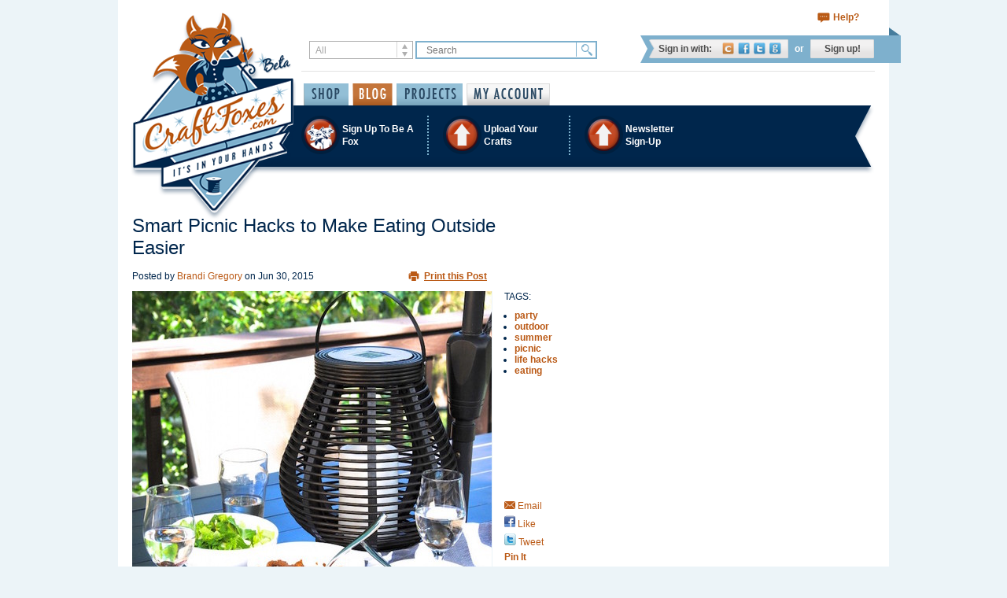

--- FILE ---
content_type: text/html; charset=utf-8
request_url: https://www.craftfoxes.com/blog/8-smart-outdoor-picnic-hacks
body_size: 10463
content:
<!DOCTYPE html>
<html>
  <head>
    <meta name="msvalidate.01" content="6B6B604B7CDF3A443307C5A1D8FEB45E" />
<meta http-equiv="Content-Type" content="text/html; charset=utf-8" />
<meta name="Description" content="These clever picnic hacks will make dining al fresco even nicer.">
<meta name="Keywords" content="home and garden, party, outdoor, summer, picnic, life hacks, eating">
<meta name="Author" content="Craftfoxes">
<meta property="og:image" content="https://s3.amazonaws.com/craftfoxes-assets/articles/images/000/002/835/blog.jpg?1435680865"/>

<link href="https://d3ijb7uygy8475.cloudfront.net/assets/favicon-db247a1179f73816c08ee35640ba6d14.ico" rel="shortcut icon" type="image/vnd.microsoft.icon" />

<link href="http://feeds.feedburner.com/Craftfoxes" rel="alternate" title="CraftFoxes" type="application/rss+xml" />
<title>Smart Picnic Hacks to Make Eating Outside Easier - Craftfoxes</title>
<link href="https://d3ijb7uygy8475.cloudfront.net/assets/application-35e283bb2c7d461835d1cc45d7702bd4.css" media="all" rel="stylesheet" />


<!--[if lte IE 7]>
    <link href="https://d3ijb7uygy8475.cloudfront.net/assets/ie-4996e137060dcb148ac197413a15b395.css" media="all" rel="stylesheet" />
<![endif]-->


<meta content="authenticity_token" name="csrf-param" />
<meta content="Q5xMjv+GguaRFO684TPz1cUE1Yd0KYethwIcefu0V0o=" name="csrf-token" />
<!-- start Mixpanel --><script type="text/javascript">(function(e,b){if(!b.__SV){var a,f,i,g;window.mixpanel=b;a=e.createElement("script");a.type="text/javascript";a.async=!0;a.src=("https:"===e.location.protocol?"https:":"http:")+'//cdn.mxpnl.com/libs/mixpanel-2.2.min.js';f=e.getElementsByTagName("script")[0];f.parentNode.insertBefore(a,f);b._i=[];b.init=function(a,e,d){function f(b,h){var a=h.split(".");2==a.length&&(b=b[a[0]],h=a[1]);b[h]=function(){b.push([h].concat(Array.prototype.slice.call(arguments,0)))}}var c=b;"undefined"!==
typeof d?c=b[d]=[]:d="mixpanel";c.people=c.people||[];c.toString=function(b){var a="mixpanel";"mixpanel"!==d&&(a+="."+d);b||(a+=" (stub)");return a};c.people.toString=function(){return c.toString(1)+".people (stub)"};i="disable track track_pageview track_links track_forms register register_once alias unregister identify name_tag set_config people.set people.set_once people.increment people.append people.track_charge people.clear_charges people.delete_user".split(" ");for(g=0;g<i.length;g++)f(c,i[g]);
b._i.push([a,e,d])};b.__SV=1.2}})(document,window.mixpanel||[]);
mixpanel.init("4604087bd5dfb3adb5b23bae3cb6b33e");</script><!-- end Mixpanel -->

<link rel="publisher" href="https://plus.google.com/+Craftfoxes">


<!-- Google tag (gtag.js) -->
<script async src="https://www.googletagmanager.com/gtag/js?id=G-STQXSFTKB1"></script>
<script>
  window.dataLayer = window.dataLayer || [];
  function gtag(){dataLayer.push(arguments);}
  gtag('js', new Date());

  gtag('config', 'G-STQXSFTKB1');
</script>
  </head>
  <body>
    
    <div id="container">
      <div class="page-header">

  <div class="shopping-controls">
    
    <a class="support-link" href="https://www.craftfoxes.com/help">Help?</a>
  </div>

  <div class="search-and-login-controls">
    <div class="search-controls">
      <form accept-charset="UTF-8" action="/home/search" method="get"><div style="margin:0;padding:0;display:inline"><input name="utf8" type="hidden" value="&#x2713;" /></div>
  <div class="search-type">
    <select id="search_type" name="search[type]"><option value="All">All</option>
<option value="HowTo">How-To</option>
<option value="Article">Blog</option>
<option value="ForumTopic">Forum Topics</option>
<option value="Project">Projects</option>
<option value="Album">Galleries</option>
<option value="User">Members</option>
<option value="Product">Shop Items</option></select>
  </div>
  <input class="search-query" id="search_search" name="search[search]" placeholder="Search" type="text" />
  <input class="search-button" name="commit" type="submit" value="Find" />
</form>
    </div>
    <div class="login-controls">
        <dl class="login-options">
  <dt class="login-options-title">Sign in with:</dt>
  <dd class="login-options-list">
    <a class="cf-link" href="https://www.craftfoxes.com/users/login" title="Sign in with CraftFoxes account">CraftFoxes</a>
    <a class="facebook-link" href="/users/auth/facebook" onclick="window.open(&#39;/users/auth/facebook&#39;,&#39;&#39;,&#39;height=490,width=640,toolbar=no,location=no,directories=no,status=no,menubar=no,resizable=no,scrollbars=yes&#39;); return false;" title="Sign in with Facebook account">Facebook</a>
    <a class="twitter-link" href="/users/auth/twitter" onclick="window.open(&#39;/users/auth/twitter&#39;,&#39;&#39;,&#39;height=490,width=640,toolbar=no,location=no,directories=no,status=no,menubar=no,resizable=no,scrollbars=yes&#39;); return false;" title="Sign in with Twitter account">Twitter</a>
    <a class="google-link" href="/users/auth/google" onclick="window.open(&#39;/users/auth/google&#39;,&#39;&#39;,&#39;height=490,width=640,toolbar=no,location=no,directories=no,status=no,menubar=no,resizable=no,scrollbars=yes&#39;); return false;" title="Sign in with Gmail account">Google</a>
  </dd>
</dl>
<span class="divider">or</span>
<a class="signup-link" href="https://www.craftfoxes.com/users/register/sign_up">Sign up!</a>


    </div>
  </div>

  <div class="mainmenu-and-logo">
    <a class="logo-link" href="https://www.craftfoxes.com/"></a>

    <ul class="mainmenu-controls">
      <li class="item ">
        <a class="shop-link" href="https://www.craftfoxes.com/shop">Shop</a>
      </li>
      <li class="item active">
        <div class="dropdown">
          <a class="blog-link dropdown-toggle" data-hover="dropdown" href="https://www.craftfoxes.com/blog" role="button">Blog</a>
          <ul class="dropdown-menu" role="menu">
            <li><a href="https://www.craftfoxes.com/blog" tabindex="-1">Blog posts</a></li>
            <li><a href="https://www.craftfoxes.com/forum" tabindex="-1">Forum posts</a></li>
          </ul>
        </div>
      </li>
      <li class="item ">
        <div class="dropdown">
          <a class="projects-link dropdown-toggle" data-hover="dropdown" href="https://www.craftfoxes.com/projects" role="button">Projects</a>
          <ul class="dropdown-menu" role="menu">
            <li><a href="https://www.craftfoxes.com/projects" tabindex="-1">User Projects</a></li>
            <li><a href="https://www.craftfoxes.com/how_tos" tabindex="-1">How-Tos</a></li>
            <li><a href="https://www.craftfoxes.com/galleries" tabindex="-1">Galleries</a></li>
          </ul>
        </div>
      </li>
        <li class="item ">
          <a class="my-account-link" href="https://www.craftfoxes.com/dashboard/dashboard">My Account</a>
        </li>
    </ul>
  </div>

  <div class="bluebar">
      <ul class="bluebar-controls">
  <li class="item">
    <a href="https://www.craftfoxes.com/users/register/sign_up">
      <i class="icon foxes"></i>
      <span class="title">Sign Up To Be A Fox</span>
</a>  </li>
  <li class="item">
    <div class="dropdown">
      <a class="dropdown-toggle" data-hover="dropdown" href="https://www.craftfoxes.com/pages/upload-your-crafts" role="button">
        <i class="icon upload"></i>
        <span class="title">Upload Your Crafts</span>
</a>      <ul class="dropdown-menu" role="menu">
        <li><a href="https://www.craftfoxes.com/dashboard/user_resources/new" tabindex="-1">Upload a Project or How-to</a></li>
        <li><a href="https://www.craftfoxes.com/dashboard/albums/new" tabindex="-1">Upload a Gallery</a></li>
      </ul>
    </div>
  </li>
  <li class="item">
    <div class="dropdown">
      <a data-hover="dropdown" data-target="#" data-toggle="dropdown" href="/profiles/shrey4" role="button">
        <i class="icon upload"></i>
        <span class="title">Newsletter <nobr>Sign-Up</nobr></span>
</a>      <div class="dropdown-menu newsletter-dropdown" role="menu">
        <div class="newsletter-form">
  <!-- Begin Sendinblue Signup Form -->
  <div id="mc_embed_signup">
  <form accept-charset="UTF-8" action="/sendinblue_subscribe/subscribe.js" class="validate" data-remote="true" id="nav_form" method="post"><div style="margin:0;padding:0;display:inline"><input name="utf8" type="hidden" value="&#x2713;" /></div>    <div id="sendinblue_response"></div>
    <div class="item">
      <input id="name" name="name" placeholder="First name" type="text" />
    </div>
    <div class="item">
      <input id="surname" name="surname" placeholder="Last name" type="text" />
    </div>
    <div class="item">
      <input id="email" name="email" placeholder="Email address" type="email" />
    </div>
    <div class="item">
      <input class="submit-button" name="commit" type="submit" value="SUBMIT" />
    </div>
</form>  </div>
  <!--End mc_embed_signup-->
</div>
      </div>
    </div>
  </li>
</ul>


<div id="hidden_div" class="hidden">
  <div id="invitation_preview"></div>
</div>

  </div>
  <div class="submenu ">
    
  </div>
  <div class="category-header">
    
  </div>


</div>


      <div id="main">
        
        <div class="row_home">
            <div id="col1">
              
              
              <div id="article" class="printable_post" itemscope itemtype="http://schema.org/Blog">
  <div id="post_header">

      <h1 itemprop="name">Smart Picnic Hacks to Make Eating Outside Easier</h1>
      <div class="timestamp">
        <p>
          Posted by <span class="author" itemprop="author"><a href="/authors/brandi-gregory">Brandi Gregory</a></span>
            on
            <span class="published_at">
              <meta itemprop="datePublished" content="2015-06-30">
              Jun 30, 2015
            </span>
        </p>
      </div>
      <div class="print_post">
        <a href="/blog/8-smart-outdoor-picnic-hacks/print_preview" rel="nofollow">Print this Post</a>
      </div>
      <div class="clear"></div>
  </div>
  <div class="gallery_post">
      <div class="image">
        <div class="picture"><img alt="smart picnic hacks" class="post_image" itemprop="image" src="https://s3.amazonaws.com/craftfoxes-assets/articles/images/000/002/835/blog.jpg?1435680865" /><div class="bookmark-btn "><a href="/users/login?return_to=%2Fblog%2F8-smart-outdoor-picnic-hacks"><i class="icon">Save / Remember</i></a><span class="notice"><a href="/users/login?return_to=%2Fblog%2F8-smart-outdoor-picnic-hacks">Sign-in to save</a></span></div></div>
        <p class="caption"></p>
        <p class="credit"></p>
      </div>
      <div id="post_actions_column" class="show_post">
        <p>TAGS:</p>
<ul class="tags">
    <li>
      <h2 class='tag-wrapper'><a href="/blog/tag/party">party</a></h2>
    </li>
    <li>
      <h2 class='tag-wrapper'><a href="/blog/tag/outdoor">outdoor</a></h2>
    </li>
    <li>
      <h2 class='tag-wrapper'><a href="/blog/tag/summer">summer</a></h2>
    </li>
    <li>
      <h2 class='tag-wrapper'><a href="/blog/tag/picnic">picnic</a></h2>
    </li>
    <li>
      <h2 class='tag-wrapper'><a href="/blog/tag/life-hacks">life hacks</a></h2>
    </li>
    <li>
      <h2 class='tag-wrapper'><a href="/blog/tag/eating">eating</a></h2>
    </li>
</ul>

        <div class="sharing">
          
<ul>
  <li>
    <a class="addthis_button_email share" addthis:url='https://www.craftfoxes.com/blog/8-smart-outdoor-picnic-hacks' addthis:title='Found something you might like on CraftFoxes.com ...' >
      <img alt="Email shared" src="https://d3ijb7uygy8475.cloudfront.net/assets/share_post-562c9ef0e444e1a30fd9e59d30d61938.png" />
      Email
    </a>
  </li>
  <li>
    <a class="addthis_button_facebook fblike" addthis:url='https://www.craftfoxes.com/blog/8-smart-outdoor-picnic-hacks' addthis:title='Smart Picnic Hacks to Make Eating Outside Easier' onclick="_gaq.push(['_trackSocial', 'Facebook', 'Like']);" >
      <img alt="Like" src="https://d3ijb7uygy8475.cloudfront.net/assets/fblike_post-1db17652992f3e6100fd5aa9d47e406a.png" />
        Like
    </a>
  </li>
  <li>
    <a class="addthis_button_twitter tweet" addthis:url='https://www.craftfoxes.com/blog/8-smart-outdoor-picnic-hacks' addthis:title='Smart Picnic Hacks to Make Eating Outside Easier' onclick="_gaq.push(['_trackSocial', 'Twitter', 'Tweet']);" >
            <img alt="Tweet" src="https://d3ijb7uygy8475.cloudfront.net/assets/tweet_post-ba5bab1b2ef05e0b29f46a6a799a9235.png" />   Tweet
    </a>
  </li>
</ul>


	<a href="//pinterest.com/pin/create/button/?url=https%3A%2F%2Fwww.craftfoxes.com%2Fblog%2F8-smart-outdoor-picnic-hacks&media=https%3A%2F%2Fs3.amazonaws.com%2Fcraftfoxes-assets%2Farticles%2Fimages%2F000%2F002%2F835%2Foriginal.jpg%3F1435680865" class="pin-it-button" count-layout="horizontal" onclick="_gaq.push(['_trackSocial', 'Pinerest', 'Pin It']);">Pin It</a>


      </div>
    </div>
    <div class="clear"></div>
  </div>

  <div class="clear"></div>
  <div class="entry">
      <div itemprop="description"><p>It's summertime, and that means it's picnic season. Try out these smart picnic hacks to guarantee a good time the next time you plan a sweet summer picnic!&nbsp;</p>      <div class='image_block'>
        <div class='center'>
          <img src='https://s3.amazonaws.com/craftfoxes-assets/image_blocks/images/000/007/102/center.jpg?1435681539' alt='Outdoor bug repellent'/>
          <div class='wrapper_image'>
            <div class='credit_image' style='width:400.0px;' ><span>makinglemonadeblog.com</span></div><div class='caption_image'></div>
          </div>
        </div>
         <b>Bye-Bye Bugs&nbsp;</b><div><b><u><br></u></b></div><div>It's that time of year when it's finally fun to eat outside, but it's hard to enjoy your outdoor dining when the bugs are trying to get to your food before you do.&nbsp;<a href="http://makinglemonadeblog.com/how-to-keep-flies-away-fly-repellent-water-baggies/" target="_blank">Making Lemonade</a>&nbsp;has the perfect natural bug repellent to make your picnic a bug-free zone, using three items you probably already have at home.&nbsp;</div><div><br></div>
        <div class='clear'></div>
      </div>
      <div class='image_block'>
        <div class='center'>
          <img src='https://s3.amazonaws.com/craftfoxes-assets/image_blocks/images/000/007/103/center.jpg?1435615121' alt='Keep bugs out of drinks outside'/>
          <div class='wrapper_image'>
            <div class='credit_image' style='width:400.0px;' ><span>mom4real.com</span></div><div class='caption_image'></div>
          </div>
        </div>
         <b>Decorative Drinks&nbsp;</b><div><b><u><br></u></b></div><div>This cute little topper isn't just about making your drink look pretty — it's an added preventive measure to keep the bugs out of your drinks on a hot summer day. Over at&nbsp;<a href="http://www.mom4real.com/keep-bugs-out-of-your-drink-tip-of-the-day/" target="_blank">Mom 4 Real</a>, she shares how easy it is to&nbsp;use a cupcake liner so that <i>voila</i>! Your drink is officially bug-free.&nbsp;</div><div><br></div>
        <div class='clear'></div>
      </div>
      <div class='image_block'>
        <div class='center'>
          <img src='https://s3.amazonaws.com/craftfoxes-assets/image_blocks/images/000/007/104/center.jpg?1435681612' alt='Temporary trash can'/>
          <div class='wrapper_image'>
            <div class='credit_image' style='width:400.0px;' ><span>realsimple.com</span></div><div class='caption_image'></div>
          </div>
        </div>
         <b>Pop-Up Trash Can&nbsp;</b><div><b><u><br></u></b></div><div>Nobody likes a litterbug at home or at a public park. Make a&nbsp;<a href="http://www.realsimple.com/home-organizing/organizing/collapsible-laundry-bins-garbage-bins" target="_blank">temporary trash can just like&nbsp;this</a>&nbsp;for your next picnic.&nbsp;All you need is a pop-up hamper and a trash bag to keep your perfect picnic spot clean for the next time.&nbsp;</div><div><br></div>
        <div class='clear'></div>
      </div>
      <div class='image_block'>
        <div class='center'>
          <img src='https://s3.amazonaws.com/craftfoxes-assets/image_blocks/images/000/007/105/center.jpg?1435616000' alt='Tablecloth anchor'/>
          <div class='wrapper_image'>
            <div class='credit_image' style='width:400.0px;' ><span>curbly.com</span></div><div class='caption_image'></div>
          </div>
        </div>
         <b>Tablecloth Anchor</b><div><br></div><div>Part of the picnic fun is picking out a tablecloth. If yours always seems to be whipping in the wind, add some corner pockets to the back side of your tablecloth&nbsp;<a href="http://www.curbly.com/users/craftmel/posts/10481-how-to-an-easy-solution-to-prevent-fly-away-tablecloths" target="_blank">with this sewing tutorial at&nbsp;Curbly</a>, then add some rocks&nbsp;to keep your picnic from flying away.&nbsp;</div><div><br></div>
        <div class='clear'></div>
      </div>
      <div class='image_block'>
        <div class='center'>
          <img src='https://s3.amazonaws.com/craftfoxes-assets/image_blocks/images/000/007/107/center.jpg?1435616749' alt='Flatware packets'/>
          <div class='wrapper_image'>
            <div class='credit_image' style='width:400.0px;' ><span>natashalh.com</span></div><div class='caption_image'></div>
          </div>
        </div>
         <b>Fun Flatware Packets</b><div><b><u><br></u></b></div><div>With a handful of supplies and a little bit of time, you can create these cute and fun flatware packets from&nbsp;<a href="http://www.natashalh.com/how-to-make-cute-flatware-packets-quickly-for-diy-wedding-receptions-picnics/" target="_blank">The Artisan Life</a>&nbsp;to bring along with you to your next picnic.&nbsp;</div><div><br></div>
        <div class='clear'></div>
      </div>
      <div class='image_block'>
        <div class='center'>
          <img src='https://s3.amazonaws.com/craftfoxes-assets/image_blocks/images/000/007/106/center.png?1435680557' alt='Condiments in muffin tin'/>
          <div class='wrapper_image'>
            <div class='credit_image' style='width:400.0px;' ><span>yesterdayontuesday.com</span></div><div class='caption_image'></div>
          </div>
        </div>
         <b>Convenient Condiments&nbsp;</b><div><b><u><br></u></b></div><div>Keep all your condiments in one spot during your picnic by using a muffin tin just like&nbsp;<a href="http://yesterdayontuesday.com/2013/07/tips-for-smart-summertime-living/" target="_blank">Yesterday on Tuesday</a>. It's convenient and, best of all, you only have to clean one condiment dish when the picnic is over!</div><div><br></div>
        <div class='clear'></div>
      </div>
      <div class='image_block'>
        <div class='center'>
          <img src='https://s3.amazonaws.com/craftfoxes-assets/image_blocks/images/000/007/108/center.jpg?1435617212' alt='Spices in tic tac boxes'/>
          <div class='wrapper_image'>
            <div class='credit_image' style='width:400.0px;' ><span>seattlesundries.com</span></div><div class='caption_image'></div>
          </div>
        </div>
         <b>Spices To Go</b><div><b><u><br></u></b></div><div>Whether you need a stack of spices or just some simple salt and pepper for your picnic, you can eat like you're at home with these easy-to-make spices to go from&nbsp;<a href="http://www.seattlesundries.com/blogs/news/11721973-repurposed-tictac-boxes-for-travel-spices" target="_blank">Seattle Sundries</a>.&nbsp;</div><div><br></div>
        <div class='clear'></div>
      </div>
      <div class='image_block'>
        <div class='center'>
          <img src='https://s3.amazonaws.com/craftfoxes-assets/image_blocks/images/000/007/109/center.jpg?1435617503' alt='Snack storage containers'/>
          <div class='wrapper_image'>
            <div class='credit_image' style='width:400.0px;' ><span>stockpilingmoms.com</span></div><div class='caption_image'></div>
          </div>
        </div>
         <b>Snack Storage&nbsp;</b><div><b><u><br></u></b></div><div>These snack storage containers from&nbsp;<a href="http://www.stockpilingmoms.com/2013/01/diy-containers-recycle-coffee-creamer-containers/" target="_blank">Stockpiling Moms</a>&nbsp;are repurposing&nbsp;at its finest. If you've got an empty bottle or jar around the house, then you can make snacking super easy at your picnic.&nbsp;</div><div><br></div>
        <div class='clear'></div>
      </div>
</div>

    <div class="related_links">
      <h2>Related Links</h2>
      <ul class="related_links">
        <li><a href="http://www.craftfoxes.com/blog/crafty-picnic-baskets" target="_blank">Cute &amp; Crafty Summer Picnic Baskets</a></li>
        <li><a href="http://www.craftfoxes.com/blog/9-foods-you-should-grill-this-summer" target="_blank">9 Foods You Didn&#39;t Know You Could Grill</a></li>
        <li><a href="http://www.craftfoxes.com/blog/outdoor-crafts-for-summer" target="_blank">Fun in the Sun! Outdoor Crafts for Summer</a></li>
      </ul>
    </div>
    <div class="pubexchange_module" id="pubexchange_below" data-pubexchange-module-id="118"></div>
    <script>(function(w, d, s, id) {
     w.PUBX=w.PUBX || {pub: "craft_foxes", discover: false, lazy: true};
     var js, pjs = d.getElementsByTagName(s)[0];
     if (d.getElementById(id)) return;
     js = d.createElement(s); js.id = id; js.async = true;
     js.src = "//main.pubexchange.com/loader.min.js";
     pjs.parentNode.insertBefore(js, pjs);
     }(window, document, "script", "pubexchange-jssdk"));</script>
  </div>

  <div class="post_footer" >
  <div>
    <span class="rate_post_label">Rate this post</span>
    <div class="ajaxful-rating-wrapper" id="0.0"></div>
    <span class="rating_counter">0.0 rating </span>
    <span class="report_post"><a href="/blog/8-smart-outdoor-picnic-hacks/reports/new" rel="nofollow">Report post</a></span>
  </div>
</div>
<script type="text/javascript"><!--
                                   google_ad_client = "ca-pub-7401781152857498";
                                   /* Text ad 468 Pixels Wide */
                                   google_ad_slot = "3841124790";
                                   google_ad_width = 621;
                                   google_ad_height = 15;
                                   //-->
</script>
<script type="text/javascript"
        src="//pagead2.googlesyndication.com/pagead/show_ads.js">
</script>


</div>
<div id="comment-form-box">
    <p class="message"><br/><br/>
      <div class="size-35">
        <span>Log-in to Post a Comment:</span>
        <a href="#" onclick="window.open(&#39;/ext/sessions/new&#39;,&#39;Craftfoxes&#39;,&#39;height=490,width=640,toolbar=no,location=no,directories=no,status=no,menubar=no,resizable=no,scrollbars=yes&#39;); return false;; return false;"><img alt="Craftfoxes shadow" src="https://d3ijb7uygy8475.cloudfront.net/assets/craftfoxes-shadow-165e3afd2d0c444c41df8bb71dbf617a.png" /></a>
        <a class="facebook " href="#" onclick="window.open(&#39;/users/auth/facebook&#39;,&#39;&#39;,&#39;height=490,width=640,toolbar=no,location=no,directories=no,status=no,menubar=no,resizable=no,scrollbars=yes&#39;); return false;; return false;"><img alt="Facebook shadow" src="https://d3ijb7uygy8475.cloudfront.net/assets/facebook-shadow-590e288d3ffbf3da1664edf39cac1e90.png" /></a>
<a class="twitter " href="#" onclick="window.open(&#39;/users/auth/twitter&#39;,&#39;&#39;,&#39;height=490,width=640,toolbar=no,location=no,directories=no,status=no,menubar=no,resizable=no,scrollbars=yes&#39;); return false;; return false;"><img alt="Twitter shadow" src="https://d3ijb7uygy8475.cloudfront.net/assets/twitter-shadow-7509fa2815890e4a08015ca845f6e4dc.png" /></a>
<a class="google " href="#" onclick="window.open(&#39;/users/auth/google&#39;,&#39;&#39;,&#39;height=490,width=640,toolbar=no,location=no,directories=no,status=no,menubar=no,resizable=no,scrollbars=yes&#39;); return false;; return false;"><img alt="Google shadow" src="https://d3ijb7uygy8475.cloudfront.net/assets/google-shadow-000f6eda7ce035e68f8e778fdb1aadb2.png" /></a>

      </div>
    </p>
</div>


<div id="comments">
  <div class="comment_header">
    <h3>Responses</h3>
    <span class="reply_counter">(0 comments)</span>
    <label for="sort_comments">Sort by: </label>
    <span class="sort_comments">
        <select id="sort_comments" name="sort_comments">
            <option rel='/blog/8-smart-outdoor-picnic-hacks?sort=descending' selected="selected">Newest</option>
            <option rel='/blog/8-smart-outdoor-picnic-hacks?sort=ascending' >Oldest</option>
        </select>
    </span>
  </div>
  <ul>
  </ul>
</div>





<input type="hidden" name="OBKey" value="yYvNco5BPpmJJGZdGU0K3w=="/>
<script language="JavaScript">var OBCTm='1380384469964'; </script>
<script type="text/javascript">

var claim_version = "1.0.0.2";

function claimOnPageLoad() {
	  var newSE = document.createElement("script");
	  newSE.setAttribute('id','OBCCall' );
	  newSE.setAttribute('type','text/javascript');
	  newSE.setAttribute('src', path);
	  var heads = document.getElementsByTagName("head");
	  if( heads.length > 0 ){
	      heads[0].insertBefore(newSE, heads[0].firstChild);
	  }
}


var OBCKeyArray = document.getElementsByName("OBKey");
if( OBCKeyArray != null && OBCKeyArray.length > 0 ){
	  var OBCKey = OBCKeyArray[0].value;
	  var path = '//odb.outbrain.com/blogutils/Claim.action?key=' + encodeURIComponent(OBCKey) ;
	  var tmpDate = new Date();
	  var OBCNow = tmpDate.getTime();
	  //check the time
    if ((OBCNow - OBCTm) < 172800000 ) {

			  if (window.addEventListener){ //DOM method for binding an event
				    window.addEventListener("load", claimOnPageLoad , false)
			  } else if (window.attachEvent){ //IE exclusive method for binding an event
				    window.attachEvent("onload", claimOnPageLoad )
			  } else if (document.getElementById){ //support older modern browsers
				    var oldOnLoad = window.onload;
				    window.onload=function(){oldOnLoad(); claimOnPageLoad();}
			  }
		}
}

</script>


            </div>
            <div id="col2">  <div id="ad_side" class="col2_subdiv">
      <script type="text/javascript"><!--
google_ad_client = "ca-pub-7401781152857498";
/* Google Media 300 by 250 */
google_ad_slot = "6383879372";
google_ad_width = 300;
google_ad_height = 250;
//-->
</script>
<script type="text/javascript"
src="https://pagead2.googlesyndication.com/pagead/show_ads.js">
</script>

      <script type="text/javascript"><!--
google_ad_client = "ca-pub-7401781152857498";
/* Google Media 300 by 250 */
google_ad_slot = "6383879372";
google_ad_width = 300;
google_ad_height = 250;
document.write(unescape("%3Cscript src='https://pagead2.googlesyndication.com/pagead/show_ads.js' type='text/javascript' %3E%3C/script%3E")); 
//-->
</script>
  <div class="your_ad_here">
    <p><a href="/contacts/new">Advertise with Us</a></p>
  </div>
</div>

  <div class="border"></div>
  <div class="popular-posts col2_subdiv">
  <h2 class="title">Crafts For Sale by Foxes</h2>
 <div class="popular-posts-table">
</div>
</div>

  
  <div class="border"></div>


  <div class="popular-posts">
    <h2 class="title">Posts by Category</h2>
    <div class="sidebar_cat">
        <a class="  " href="/blog/category/knitting-crochet" style="background-image: url(https://s3.amazonaws.com/craftfoxes-assets/categories/icons/000/000/004/original.png?1377086868); ">
    <span>Knitting &amp; Crochet</span>
</a>  <a class="odd  " href="/blog/category/sewing-needlework" style="background-image: url(https://s3.amazonaws.com/craftfoxes-assets/categories/icons/000/000/005/original.png?1377086901); ">
    <span>Sewing &amp; Needlework  </span>
</a>  <a class="  " href="/blog/category/scrapbooking" style="background-image: url(https://s3.amazonaws.com/craftfoxes-assets/categories/icons/000/000/006/original.png?1377086933); ">
    <span>Scrapbooking </span>
</a>  <a class="odd  " href="/blog/category/holidays-weddings" style="background-image: url(https://s3.amazonaws.com/craftfoxes-assets/categories/icons/000/000/007/original.png?1377086961); ">
    <span>Holidays &amp; Weddings </span>
</a>  <a class="  " href="/blog/category/cards-paper" style="background-image: url(https://s3.amazonaws.com/craftfoxes-assets/categories/icons/000/000/008/original.png?1377086980); ">
    <span>Cards &amp; Paper </span>
</a>  <a class="odd  " href="/blog/category/jewelry" style="background-image: url(https://s3.amazonaws.com/craftfoxes-assets/categories/icons/000/000/009/original.png?1377086997); ">
    <span>Jewelry </span>
</a>  <a class="  " href="/blog/category/home-garden" style="background-image: url(https://s3.amazonaws.com/craftfoxes-assets/categories/icons/000/000/010/original.png?1377087017); ">
    <span>Home &amp; Garden</span>
</a>  <a class="odd  " href="/blog/category/cake-food" style="background-image: url(https://s3.amazonaws.com/craftfoxes-assets/categories/icons/000/000/011/original.png?1377087037); ">
    <span>Cake &amp; Food </span>
</a>  <a class="  " href="/blog/category/quilting" style="background-image: url(https://s3.amazonaws.com/craftfoxes-assets/categories/icons/000/000/012/original.png?1377087053); ">
    <span>Quilting </span>
</a>  <a class="odd  " href="/blog/category/vintage" style="background-image: url(https://s3.amazonaws.com/craftfoxes-assets/categories/icons/000/000/013/original.png?1377087076); ">
    <span>Vintage </span>
</a>  <a class=" other_ico " href="/blog/category/all-other-crafts" style="background-image: url(https://s3.amazonaws.com/craftfoxes-assets/categories/icons/000/000/014/original.png?1377087095); ">
    <span>All Other Crafts </span>
</a>
    </div>
  </div>
  <div class="border"></div> 

    <div class="popular-posts">
      <h2 class="title">Similar Posts</h2>
        <div class="similar_post">      
          <a class="similar_post_img" href="/blog/repairing-air-conditioners-what-you-can-diy-and-when-to-call-professionals">
            <img alt="DIY fixing a broken air conditioner home repair" class="similar_posts_deco_pic" height="75" src="https://s3.amazonaws.com/craftfoxes-assets/articles/images/000/003/161/thumb.jpg?1647841488" width="75" />
</a>          <div class="similar_post_content">
            <a class="similar_post_name" href="/blog/repairing-air-conditioners-what-you-can-diy-and-when-to-call-professionals">Repairing Air Conditioners: What You Can DIY and When to Call Professionals</a>
            <a class="similar_post_author" href="http://www.craftfoxes.com">
              Allen Brown<span> | </span> 01/04/22
</a>          </div>
        </div>
        <div class="border"></div>
        <div class="similar_post">      
          <a class="similar_post_img" href="/blog/crafty-picnic-baskets">
            <img alt="Crafty Picnic Baskets" class="similar_posts_deco_pic" height="75" src="https://s3.amazonaws.com/craftfoxes-assets/articles/images/000/002/547/thumb.jpg?1405277157" width="75" />
</a>          <div class="similar_post_content">
            <a class="similar_post_name" href="/blog/crafty-picnic-baskets">Cute &amp; Crafty Summer Picnic Baskets</a>
            <a class="similar_post_author" href="">
              Melissa Legates<span> | </span> 07/05/20
</a>          </div>
        </div>
        <div class="border"></div>
        <div class="similar_post">      
          <a class="similar_post_img" href="/blog/diy-vertical-gardens">
            <img alt="DIY vertical gardens" class="similar_posts_deco_pic" height="75" src="https://s3.amazonaws.com/craftfoxes-assets/articles/images/000/002/885/thumb.jpg?1444062739" width="75" />
</a>          <div class="similar_post_content">
            <a class="similar_post_name" href="/blog/diy-vertical-gardens">DIY Vertical Gardens and Planters</a>
            <a class="similar_post_author" href="http://www.craftfoxes.com">
              Jane Victoria Armstrong<span> | </span> 10/05/15
</a>          </div>
        </div>
    </div>
    <div class="border"></div>
 
  <div id="ad_side_second" class="col2_subdiv">
      <script type="text/javascript"><!--
google_ad_client = "ca-pub-7401781152857498";
/* Google Media 300 by 250 */
google_ad_slot = "6383879372";
google_ad_width = 300;
google_ad_height = 250;
document.write(unescape("%3Cscript src='https://pagead2.googlesyndication.com/pagead/show_ads.js' type='text/javascript' %3E%3C/script%3E")); 
//-->
</script>
</div>


</div>
            <div class="clear"></div>
        </div>
      </div>
      
    </div>

    <div class="page-footer">
    <ul class="footer-controls">
      <li class="item left-deco"></li>
      <li class="item"><a class="twitter-link" href="//twitter.com/craftfoxes">Twitter</a></li>
      <li class="item"><a class="facebook-link" href="//www.facebook.com/CraftFoxes">Facebook</a></li>
      <li class="item"><a class="pinterest-link" href="//pinterest.com/craftfoxes">Pinterest</a></li>
      <li class="item"><a class="google-plus-link" href="//plus.google.com/+Craftfoxes" rel="publisher">G+</a></li>
      <li class="item"><a class="email-link" href="https://www.craftfoxes.com/contacts/new">E-Mail</a></li>
      <li class="item"><a class="rss-link" href="//feeds.feedburner.com/Craftfoxes">RSS</a></li>
      <li class="item right-deco"></li>
    </ul>
    <div class="footer-menu">
      <dl class="item">
        <dt class="title">Site Map</dt>
        <dd>
          <ul>
            <li><a href="/">Home</a></li>
            <li><a href="/blog">Blog</a></li>
            <li><a href="/projects">Projects</a></li>
            <li><a href="/how_tos">How-tos</a></li>
            <li><a href="/galleries">Galleries</a></li>
            <li>
              <div id="geotrust"></div>
            </li>
          </ul>
        </dd>
      </dl>
      <dl class="item">
        <dt class="title">CraftFoxes</dt>
        <dd>
          <ul>
            <li><a href="https://www.craftfoxes.com/contacts/new">Contact Us</a></li>
            <li><a href="https://www.craftfoxes.com/pages/craftfoxescom-privacy-policy">Privacy Policy</a></li>
            <li><a href="https://www.craftfoxes.com/pages/terms-of-use">Terms of Use</a></li>
            <li><a href="https://www.craftfoxes.com/help">Need Help?</a></li>
            <li><a href="https://www.craftfoxes.com/pages/meet-the-staff">About Us</a></li>
            <li><a href="https://www.craftfoxes.com/pages/get-your-craftfoxes-badge-here">Get a CraftFoxes Badge</a></li>
          </ul>
        </dd>
      </dl>
      <dl class="item">
        <dt class="title">Categories</dt>
        <dd>
          <ul>
            <li><a href="https://www.craftfoxes.com/category/knitting-crochet">Knitting &amp; Crochet</a></li>
            <li><a href="https://www.craftfoxes.com/category/sewing-needlework">Sewing &amp; Needlework  </a></li>
            <li><a href="https://www.craftfoxes.com/category/scrapbooking">Scrapbooking </a></li>
            <li><a href="https://www.craftfoxes.com/category/holidays-weddings">Holidays &amp; Weddings </a></li>
            <li><a href="https://www.craftfoxes.com/category/cards-paper">Cards &amp; Paper </a></li>
            <li><a href="https://www.craftfoxes.com/category/jewelry">Jewelry </a></li>
            <li><a href="https://www.craftfoxes.com/category/home-garden">Home &amp; Garden</a></li>
            <li><a href="https://www.craftfoxes.com/category/cake-food">Cake &amp; Food </a></li>
            <li><a href="https://www.craftfoxes.com/category/quilting">Quilting </a></li>
            <li><a href="https://www.craftfoxes.com/category/vintage">Vintage </a></li>
            <li><a href="https://www.craftfoxes.com/category/all-other-crafts">All Other Crafts </a></li>
          </ul>
        </dd>
      </dl>
      <dl class="item">
        <dt class="title">Newsletter sign-up</dt>
        <dd>
          <div class="newsletter-form">
  <!-- Begin Sendinblue Signup Form -->
  <div id="mc_embed_signup">
  <form accept-charset="UTF-8" action="/sendinblue_subscribe/subscribe.js" class="validate" data-remote="true" id="nav_form" method="post"><div style="margin:0;padding:0;display:inline"><input name="utf8" type="hidden" value="&#x2713;" /></div>    <div id="sendinblue_response"></div>
    <div class="item">
      <input id="name" name="name" placeholder="First name" type="text" />
    </div>
    <div class="item">
      <input id="surname" name="surname" placeholder="Last name" type="text" />
    </div>
    <div class="item">
      <input id="email" name="email" placeholder="Email address" type="email" />
    </div>
    <div class="item">
      <input class="submit-button" name="commit" type="submit" value="SUBMIT" />
    </div>
</form>  </div>
  <!--End mc_embed_signup-->
</div>
        </dd>
      </dl>
    </div>
    <div class="copyrights">
      Copyright &copy; 2025 CraftFoxes. All rights reserved.
    </div>
</div>
<script src="https://d3ijb7uygy8475.cloudfront.net/assets/ext_defaults-11686c09874b20a45ece4c6c4fedceb0.js"></script>
<script type="text/javascript">
  CFLogin.init("ext");
</script>


    
    <script src="https://d3ijb7uygy8475.cloudfront.net/assets/application-91cc319d886e90f83fbf6306141b0185.js"></script>
    <script src="https://d3ijb7uygy8475.cloudfront.net/assets/geotrust-640293ef2d0ec0411b2d19c11da6289a.js"></script>
    <script>
//<![CDATA[
ratePost(true);
//]]>
</script>
<script>
//<![CDATA[
toggleReplyForm();
//]]>
</script>
    <script type="text/javascript">
      
    </script>
    
    <script type="text/javascript">
var _veroq = _veroq || [];
_veroq.push(['init', { api_key: '046b539fdcfa544eb012fc054a7e06dfb5e7fea8', development_mode: false} ]);
(function() {var ve = document.createElement('script'); ve.type = 'text/javascript'; ve.async = true; ve.src = '//d3qxef4rp70elm.cloudfront.net/m.js'; var s = document.getElementsByTagName('script')[0]; s.parentNode.insertBefore(ve, s);})();
</script>


    <script type="text/javascript" src="//s7.addthis.com/js/250/addthis_widget.js"></script>
    <!-- Yandex.Metrika counter -->
<div id="meters-yandex-metrika">
  <script type="text/javascript">
    (function (d, w, c) { (w[c] = w[c] || []).push(function() { try { w.yaCounter22414555 = new Ya.Metrika({id:22414555, webvisor:true, clickmap:true, trackLinks:true, accurateTrackBounce:true}); } catch(e) { } }); var n = d.getElementsByTagName("script")[0], s = d.createElement("script"), f = function () { n.parentNode.insertBefore(s, n); }; s.type = "text/javascript"; s.async = true; s.src = (d.location.protocol == "https:" ? "https:" : "http:") + "//mc.yandex.ru/metrika/watch.js"; if (w.opera == "[object Opera]") { d.addEventListener("DOMContentLoaded", f, false); } else { f(); } })(document, window, "yandex_metrika_callbacks");
  </script>
  <noscript><img src="//mc.yandex.ru/watch/22414555" style="position:absolute; left:-9999px;" alt="" /></noscript>
</div>
<!-- /Yandex.Metrika counter -->

    
    <script type="text/javascript" charset="utf-8">
  $('.popular-posts [rel="popover"]').popover();
</script>

  
  </body>
<!-- MailerLite Universal -->
<script>
(function(m,a,i,l,e,r){ m['MailerLiteObject']=e;function f(){
var c={ a:arguments,q:[]};var r=this.push(c);return "number"!=typeof r?r:f.bind(c.q);}
f.q=f.q||[];m[e]=m[e]||f.bind(f.q);m[e].q=m[e].q||f.q;r=a.createElement(i);
var _=a.getElementsByTagName(i)[0];r.async=1;r.src=l+'?v'+(~~(new Date().getTime()/1000000));
_.parentNode.insertBefore(r,_);})(window, document, 'script', 'https://static.mailerlite.com/js/universal.js', 'ml');

var ml_account = ml('accounts', '524557', 'l6j4y6k6c3', 'load');
</script>
<!-- End MailerLite Universal -->

</html>


--- FILE ---
content_type: text/html; charset=utf-8
request_url: https://www.google.com/recaptcha/api2/aframe
body_size: 268
content:
<!DOCTYPE HTML><html><head><meta http-equiv="content-type" content="text/html; charset=UTF-8"></head><body><script nonce="7OWZWR8NUwnuawytWhPRVA">/** Anti-fraud and anti-abuse applications only. See google.com/recaptcha */ try{var clients={'sodar':'https://pagead2.googlesyndication.com/pagead/sodar?'};window.addEventListener("message",function(a){try{if(a.source===window.parent){var b=JSON.parse(a.data);var c=clients[b['id']];if(c){var d=document.createElement('img');d.src=c+b['params']+'&rc='+(localStorage.getItem("rc::a")?sessionStorage.getItem("rc::b"):"");window.document.body.appendChild(d);sessionStorage.setItem("rc::e",parseInt(sessionStorage.getItem("rc::e")||0)+1);localStorage.setItem("rc::h",'1768700968358');}}}catch(b){}});window.parent.postMessage("_grecaptcha_ready", "*");}catch(b){}</script></body></html>